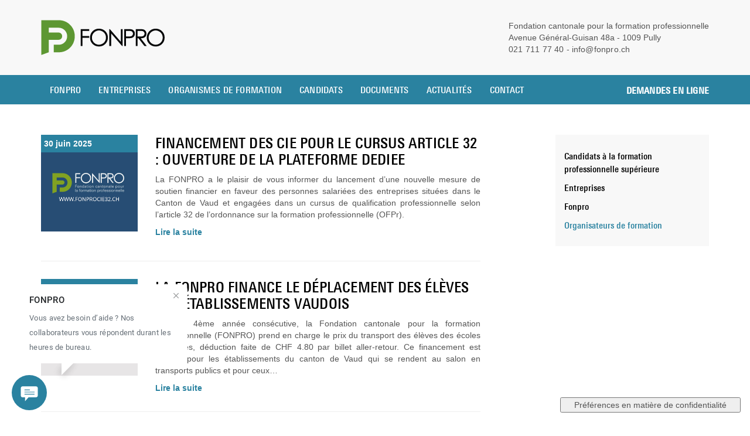

--- FILE ---
content_type: text/html; charset=UTF-8
request_url: https://fonpro.ch/actualites/categorie/organisateurs/
body_size: 10698
content:
<!DOCTYPE html>

<html class="no-js" lang="fr-FR">

<head>
  <meta charset="UTF-8" />
  <meta name="viewport" content="width=device-width, initial-scale=1.0" />
  <meta name="author" content="We studio" />
  <!--<title>FINANCEMENT DES CIE POUR LE CURSUS ARTICLE 32 : OUVERTURE DE LA PLATEFORME DEDIEE - Fonpro</title>!-->
  <title>
    FINANCEMENT DES CIE POUR LE CURSUS ARTICLE 32 : OUVERTURE DE LA PLATEFORME DEDIEE - Fonpro  </title>
  <link rel="pingback" href="https://fonpro.ch/xmlrpc.php" />
  <link rel="apple-touch-icon" sizes="180x180" href="https://fonpro.ch/wp-content/themes/ws-fonpro/assets/favicons/apple-touch-icon.png">
  <link rel="icon" type="image/png" href="https://fonpro.ch/wp-content/themes/ws-fonpro/assets/favicons/favicon-32x32.png" sizes="32x32">
  <link rel="icon" type="image/png" href="https://fonpro.ch/wp-content/themes/ws-fonpro/assets/favicons/favicon-194x194.png" sizes="194x194">
  <link rel="icon" type="image/png" href="https://fonpro.ch/wp-content/themes/ws-fonpro/assets/favicons/android-chrome-192x192.png" sizes="192x192">
  <link rel="icon" type="image/png" href="https://fonpro.ch/wp-content/themes/ws-fonpro/assets/favicons/favicon-16x16.png" sizes="16x16">
  <link rel="manifest" href="https://fonpro.ch/wp-content/themes/ws-fonpro/assets/favicons/manifest.json">
  <link rel="mask-icon" href="https://fonpro.ch/wp-content/themes/ws-fonpro/assets/favicons/safari-pinned-tab.svg" color="#649A42">
  <link rel="shortcut icon" href="https://fonpro.ch/wp-content/themes/ws-fonpro/assets/favicons/favicon.ico">
  <link type="text/css" rel="stylesheet" href="https://fast.fonts.net/cssapi/269f5e93-347f-4f61-a3c1-76156a6df67b.css" />
  <meta name="apple-mobile-web-app-title" content="Fonpro">
  <meta name="application-name" content="Fonpro">
  <meta name="msapplication-TileColor" content="#649A42">
  <meta name="msapplication-TileImage" content="https://fonpro.ch/wp-content/themes/ws-fonpro/assets/favicons/mstile-144x144.png">
  <meta name="msapplication-config" content="https://fonpro.ch/wp-content/themes/ws-fonpro/assets/favicons/browserconfig.xml">
  <meta name="theme-color" content="#ffffff">
  <meta name='robots' content='max-image-preview:large' />
	<style>img:is([sizes="auto" i], [sizes^="auto," i]) { contain-intrinsic-size: 3000px 1500px }</style>
	<link rel='dns-prefetch' href='//cdn.iubenda.com' />
<link rel='dns-prefetch' href='//ajax.googleapis.com' />
<link rel="alternate" type="application/rss+xml" title="Fonpro &raquo; Flux" href="https://fonpro.ch/feed/" />
<link rel="alternate" type="application/rss+xml" title="Fonpro &raquo; Flux des commentaires" href="https://fonpro.ch/comments/feed/" />
<link rel="alternate" type="application/rss+xml" title="Fonpro &raquo; Flux de la catégorie Organisateurs de formation" href="https://fonpro.ch/actualites/categorie/organisateurs/feed/" />
<script type="text/javascript">
/* <![CDATA[ */
window._wpemojiSettings = {"baseUrl":"https:\/\/s.w.org\/images\/core\/emoji\/16.0.1\/72x72\/","ext":".png","svgUrl":"https:\/\/s.w.org\/images\/core\/emoji\/16.0.1\/svg\/","svgExt":".svg","source":{"concatemoji":"https:\/\/fonpro.ch\/wp-includes\/js\/wp-emoji-release.min.js?ver=6.8.3"}};
/*! This file is auto-generated */
!function(s,n){var o,i,e;function c(e){try{var t={supportTests:e,timestamp:(new Date).valueOf()};sessionStorage.setItem(o,JSON.stringify(t))}catch(e){}}function p(e,t,n){e.clearRect(0,0,e.canvas.width,e.canvas.height),e.fillText(t,0,0);var t=new Uint32Array(e.getImageData(0,0,e.canvas.width,e.canvas.height).data),a=(e.clearRect(0,0,e.canvas.width,e.canvas.height),e.fillText(n,0,0),new Uint32Array(e.getImageData(0,0,e.canvas.width,e.canvas.height).data));return t.every(function(e,t){return e===a[t]})}function u(e,t){e.clearRect(0,0,e.canvas.width,e.canvas.height),e.fillText(t,0,0);for(var n=e.getImageData(16,16,1,1),a=0;a<n.data.length;a++)if(0!==n.data[a])return!1;return!0}function f(e,t,n,a){switch(t){case"flag":return n(e,"\ud83c\udff3\ufe0f\u200d\u26a7\ufe0f","\ud83c\udff3\ufe0f\u200b\u26a7\ufe0f")?!1:!n(e,"\ud83c\udde8\ud83c\uddf6","\ud83c\udde8\u200b\ud83c\uddf6")&&!n(e,"\ud83c\udff4\udb40\udc67\udb40\udc62\udb40\udc65\udb40\udc6e\udb40\udc67\udb40\udc7f","\ud83c\udff4\u200b\udb40\udc67\u200b\udb40\udc62\u200b\udb40\udc65\u200b\udb40\udc6e\u200b\udb40\udc67\u200b\udb40\udc7f");case"emoji":return!a(e,"\ud83e\udedf")}return!1}function g(e,t,n,a){var r="undefined"!=typeof WorkerGlobalScope&&self instanceof WorkerGlobalScope?new OffscreenCanvas(300,150):s.createElement("canvas"),o=r.getContext("2d",{willReadFrequently:!0}),i=(o.textBaseline="top",o.font="600 32px Arial",{});return e.forEach(function(e){i[e]=t(o,e,n,a)}),i}function t(e){var t=s.createElement("script");t.src=e,t.defer=!0,s.head.appendChild(t)}"undefined"!=typeof Promise&&(o="wpEmojiSettingsSupports",i=["flag","emoji"],n.supports={everything:!0,everythingExceptFlag:!0},e=new Promise(function(e){s.addEventListener("DOMContentLoaded",e,{once:!0})}),new Promise(function(t){var n=function(){try{var e=JSON.parse(sessionStorage.getItem(o));if("object"==typeof e&&"number"==typeof e.timestamp&&(new Date).valueOf()<e.timestamp+604800&&"object"==typeof e.supportTests)return e.supportTests}catch(e){}return null}();if(!n){if("undefined"!=typeof Worker&&"undefined"!=typeof OffscreenCanvas&&"undefined"!=typeof URL&&URL.createObjectURL&&"undefined"!=typeof Blob)try{var e="postMessage("+g.toString()+"("+[JSON.stringify(i),f.toString(),p.toString(),u.toString()].join(",")+"));",a=new Blob([e],{type:"text/javascript"}),r=new Worker(URL.createObjectURL(a),{name:"wpTestEmojiSupports"});return void(r.onmessage=function(e){c(n=e.data),r.terminate(),t(n)})}catch(e){}c(n=g(i,f,p,u))}t(n)}).then(function(e){for(var t in e)n.supports[t]=e[t],n.supports.everything=n.supports.everything&&n.supports[t],"flag"!==t&&(n.supports.everythingExceptFlag=n.supports.everythingExceptFlag&&n.supports[t]);n.supports.everythingExceptFlag=n.supports.everythingExceptFlag&&!n.supports.flag,n.DOMReady=!1,n.readyCallback=function(){n.DOMReady=!0}}).then(function(){return e}).then(function(){var e;n.supports.everything||(n.readyCallback(),(e=n.source||{}).concatemoji?t(e.concatemoji):e.wpemoji&&e.twemoji&&(t(e.twemoji),t(e.wpemoji)))}))}((window,document),window._wpemojiSettings);
/* ]]> */
</script>
<style id='wp-emoji-styles-inline-css' type='text/css'>

	img.wp-smiley, img.emoji {
		display: inline !important;
		border: none !important;
		box-shadow: none !important;
		height: 1em !important;
		width: 1em !important;
		margin: 0 0.07em !important;
		vertical-align: -0.1em !important;
		background: none !important;
		padding: 0 !important;
	}
</style>
<link rel='stylesheet' id='wp-block-library-css' href='https://fonpro.ch/wp-includes/css/dist/block-library/style.min.css?ver=6.8.3' type='text/css' media='all' />
<style id='classic-theme-styles-inline-css' type='text/css'>
/*! This file is auto-generated */
.wp-block-button__link{color:#fff;background-color:#32373c;border-radius:9999px;box-shadow:none;text-decoration:none;padding:calc(.667em + 2px) calc(1.333em + 2px);font-size:1.125em}.wp-block-file__button{background:#32373c;color:#fff;text-decoration:none}
</style>
<style id='global-styles-inline-css' type='text/css'>
:root{--wp--preset--aspect-ratio--square: 1;--wp--preset--aspect-ratio--4-3: 4/3;--wp--preset--aspect-ratio--3-4: 3/4;--wp--preset--aspect-ratio--3-2: 3/2;--wp--preset--aspect-ratio--2-3: 2/3;--wp--preset--aspect-ratio--16-9: 16/9;--wp--preset--aspect-ratio--9-16: 9/16;--wp--preset--color--black: #000000;--wp--preset--color--cyan-bluish-gray: #abb8c3;--wp--preset--color--white: #ffffff;--wp--preset--color--pale-pink: #f78da7;--wp--preset--color--vivid-red: #cf2e2e;--wp--preset--color--luminous-vivid-orange: #ff6900;--wp--preset--color--luminous-vivid-amber: #fcb900;--wp--preset--color--light-green-cyan: #7bdcb5;--wp--preset--color--vivid-green-cyan: #00d084;--wp--preset--color--pale-cyan-blue: #8ed1fc;--wp--preset--color--vivid-cyan-blue: #0693e3;--wp--preset--color--vivid-purple: #9b51e0;--wp--preset--gradient--vivid-cyan-blue-to-vivid-purple: linear-gradient(135deg,rgba(6,147,227,1) 0%,rgb(155,81,224) 100%);--wp--preset--gradient--light-green-cyan-to-vivid-green-cyan: linear-gradient(135deg,rgb(122,220,180) 0%,rgb(0,208,130) 100%);--wp--preset--gradient--luminous-vivid-amber-to-luminous-vivid-orange: linear-gradient(135deg,rgba(252,185,0,1) 0%,rgba(255,105,0,1) 100%);--wp--preset--gradient--luminous-vivid-orange-to-vivid-red: linear-gradient(135deg,rgba(255,105,0,1) 0%,rgb(207,46,46) 100%);--wp--preset--gradient--very-light-gray-to-cyan-bluish-gray: linear-gradient(135deg,rgb(238,238,238) 0%,rgb(169,184,195) 100%);--wp--preset--gradient--cool-to-warm-spectrum: linear-gradient(135deg,rgb(74,234,220) 0%,rgb(151,120,209) 20%,rgb(207,42,186) 40%,rgb(238,44,130) 60%,rgb(251,105,98) 80%,rgb(254,248,76) 100%);--wp--preset--gradient--blush-light-purple: linear-gradient(135deg,rgb(255,206,236) 0%,rgb(152,150,240) 100%);--wp--preset--gradient--blush-bordeaux: linear-gradient(135deg,rgb(254,205,165) 0%,rgb(254,45,45) 50%,rgb(107,0,62) 100%);--wp--preset--gradient--luminous-dusk: linear-gradient(135deg,rgb(255,203,112) 0%,rgb(199,81,192) 50%,rgb(65,88,208) 100%);--wp--preset--gradient--pale-ocean: linear-gradient(135deg,rgb(255,245,203) 0%,rgb(182,227,212) 50%,rgb(51,167,181) 100%);--wp--preset--gradient--electric-grass: linear-gradient(135deg,rgb(202,248,128) 0%,rgb(113,206,126) 100%);--wp--preset--gradient--midnight: linear-gradient(135deg,rgb(2,3,129) 0%,rgb(40,116,252) 100%);--wp--preset--font-size--small: 13px;--wp--preset--font-size--medium: 20px;--wp--preset--font-size--large: 36px;--wp--preset--font-size--x-large: 42px;--wp--preset--spacing--20: 0.44rem;--wp--preset--spacing--30: 0.67rem;--wp--preset--spacing--40: 1rem;--wp--preset--spacing--50: 1.5rem;--wp--preset--spacing--60: 2.25rem;--wp--preset--spacing--70: 3.38rem;--wp--preset--spacing--80: 5.06rem;--wp--preset--shadow--natural: 6px 6px 9px rgba(0, 0, 0, 0.2);--wp--preset--shadow--deep: 12px 12px 50px rgba(0, 0, 0, 0.4);--wp--preset--shadow--sharp: 6px 6px 0px rgba(0, 0, 0, 0.2);--wp--preset--shadow--outlined: 6px 6px 0px -3px rgba(255, 255, 255, 1), 6px 6px rgba(0, 0, 0, 1);--wp--preset--shadow--crisp: 6px 6px 0px rgba(0, 0, 0, 1);}:where(.is-layout-flex){gap: 0.5em;}:where(.is-layout-grid){gap: 0.5em;}body .is-layout-flex{display: flex;}.is-layout-flex{flex-wrap: wrap;align-items: center;}.is-layout-flex > :is(*, div){margin: 0;}body .is-layout-grid{display: grid;}.is-layout-grid > :is(*, div){margin: 0;}:where(.wp-block-columns.is-layout-flex){gap: 2em;}:where(.wp-block-columns.is-layout-grid){gap: 2em;}:where(.wp-block-post-template.is-layout-flex){gap: 1.25em;}:where(.wp-block-post-template.is-layout-grid){gap: 1.25em;}.has-black-color{color: var(--wp--preset--color--black) !important;}.has-cyan-bluish-gray-color{color: var(--wp--preset--color--cyan-bluish-gray) !important;}.has-white-color{color: var(--wp--preset--color--white) !important;}.has-pale-pink-color{color: var(--wp--preset--color--pale-pink) !important;}.has-vivid-red-color{color: var(--wp--preset--color--vivid-red) !important;}.has-luminous-vivid-orange-color{color: var(--wp--preset--color--luminous-vivid-orange) !important;}.has-luminous-vivid-amber-color{color: var(--wp--preset--color--luminous-vivid-amber) !important;}.has-light-green-cyan-color{color: var(--wp--preset--color--light-green-cyan) !important;}.has-vivid-green-cyan-color{color: var(--wp--preset--color--vivid-green-cyan) !important;}.has-pale-cyan-blue-color{color: var(--wp--preset--color--pale-cyan-blue) !important;}.has-vivid-cyan-blue-color{color: var(--wp--preset--color--vivid-cyan-blue) !important;}.has-vivid-purple-color{color: var(--wp--preset--color--vivid-purple) !important;}.has-black-background-color{background-color: var(--wp--preset--color--black) !important;}.has-cyan-bluish-gray-background-color{background-color: var(--wp--preset--color--cyan-bluish-gray) !important;}.has-white-background-color{background-color: var(--wp--preset--color--white) !important;}.has-pale-pink-background-color{background-color: var(--wp--preset--color--pale-pink) !important;}.has-vivid-red-background-color{background-color: var(--wp--preset--color--vivid-red) !important;}.has-luminous-vivid-orange-background-color{background-color: var(--wp--preset--color--luminous-vivid-orange) !important;}.has-luminous-vivid-amber-background-color{background-color: var(--wp--preset--color--luminous-vivid-amber) !important;}.has-light-green-cyan-background-color{background-color: var(--wp--preset--color--light-green-cyan) !important;}.has-vivid-green-cyan-background-color{background-color: var(--wp--preset--color--vivid-green-cyan) !important;}.has-pale-cyan-blue-background-color{background-color: var(--wp--preset--color--pale-cyan-blue) !important;}.has-vivid-cyan-blue-background-color{background-color: var(--wp--preset--color--vivid-cyan-blue) !important;}.has-vivid-purple-background-color{background-color: var(--wp--preset--color--vivid-purple) !important;}.has-black-border-color{border-color: var(--wp--preset--color--black) !important;}.has-cyan-bluish-gray-border-color{border-color: var(--wp--preset--color--cyan-bluish-gray) !important;}.has-white-border-color{border-color: var(--wp--preset--color--white) !important;}.has-pale-pink-border-color{border-color: var(--wp--preset--color--pale-pink) !important;}.has-vivid-red-border-color{border-color: var(--wp--preset--color--vivid-red) !important;}.has-luminous-vivid-orange-border-color{border-color: var(--wp--preset--color--luminous-vivid-orange) !important;}.has-luminous-vivid-amber-border-color{border-color: var(--wp--preset--color--luminous-vivid-amber) !important;}.has-light-green-cyan-border-color{border-color: var(--wp--preset--color--light-green-cyan) !important;}.has-vivid-green-cyan-border-color{border-color: var(--wp--preset--color--vivid-green-cyan) !important;}.has-pale-cyan-blue-border-color{border-color: var(--wp--preset--color--pale-cyan-blue) !important;}.has-vivid-cyan-blue-border-color{border-color: var(--wp--preset--color--vivid-cyan-blue) !important;}.has-vivid-purple-border-color{border-color: var(--wp--preset--color--vivid-purple) !important;}.has-vivid-cyan-blue-to-vivid-purple-gradient-background{background: var(--wp--preset--gradient--vivid-cyan-blue-to-vivid-purple) !important;}.has-light-green-cyan-to-vivid-green-cyan-gradient-background{background: var(--wp--preset--gradient--light-green-cyan-to-vivid-green-cyan) !important;}.has-luminous-vivid-amber-to-luminous-vivid-orange-gradient-background{background: var(--wp--preset--gradient--luminous-vivid-amber-to-luminous-vivid-orange) !important;}.has-luminous-vivid-orange-to-vivid-red-gradient-background{background: var(--wp--preset--gradient--luminous-vivid-orange-to-vivid-red) !important;}.has-very-light-gray-to-cyan-bluish-gray-gradient-background{background: var(--wp--preset--gradient--very-light-gray-to-cyan-bluish-gray) !important;}.has-cool-to-warm-spectrum-gradient-background{background: var(--wp--preset--gradient--cool-to-warm-spectrum) !important;}.has-blush-light-purple-gradient-background{background: var(--wp--preset--gradient--blush-light-purple) !important;}.has-blush-bordeaux-gradient-background{background: var(--wp--preset--gradient--blush-bordeaux) !important;}.has-luminous-dusk-gradient-background{background: var(--wp--preset--gradient--luminous-dusk) !important;}.has-pale-ocean-gradient-background{background: var(--wp--preset--gradient--pale-ocean) !important;}.has-electric-grass-gradient-background{background: var(--wp--preset--gradient--electric-grass) !important;}.has-midnight-gradient-background{background: var(--wp--preset--gradient--midnight) !important;}.has-small-font-size{font-size: var(--wp--preset--font-size--small) !important;}.has-medium-font-size{font-size: var(--wp--preset--font-size--medium) !important;}.has-large-font-size{font-size: var(--wp--preset--font-size--large) !important;}.has-x-large-font-size{font-size: var(--wp--preset--font-size--x-large) !important;}
:where(.wp-block-post-template.is-layout-flex){gap: 1.25em;}:where(.wp-block-post-template.is-layout-grid){gap: 1.25em;}
:where(.wp-block-columns.is-layout-flex){gap: 2em;}:where(.wp-block-columns.is-layout-grid){gap: 2em;}
:root :where(.wp-block-pullquote){font-size: 1.5em;line-height: 1.6;}
</style>
<link rel='stylesheet' id='symple_shortcode_styles-css' href='https://fonpro.ch/wp-content/plugins/symple-shortcodes/shortcodes/css/symple_shortcodes_styles.css?ver=6.8.3' type='text/css' media='all' />
<link rel='stylesheet' id='wb-css' href='https://fonpro.ch/wp-content/themes/ws-fonpro/assets/styles/dist/main.min.css' type='text/css' media='all' />

<script  type="text/javascript" class=" _iub_cs_skip" type="text/javascript" id="iubenda-head-inline-scripts-0">
/* <![CDATA[ */

var _iub = _iub || [];
_iub.csConfiguration = {"askConsentAtCookiePolicyUpdate":true,"countryDetection":true,"enableFadp":true,"enableLgpd":true,"enableUspr":true,"floatingPreferencesButtonDisplay":"bottom-right","floatingPreferencesButtonIcon":false,"lang":"fr","lgpdAppliesGlobally":false,"perPurposeConsent":true,"siteId":1517639,"cookiePolicyId":84853167,"floatingPreferencesButtonCaption":true, "banner":{ "acceptButtonColor":"#23527C","acceptButtonDisplay":true,"backgroundColor":"#2A82A0","closeButtonRejects":true,"customizeButtonColor":"#23527C","customizeButtonDisplay":true,"explicitWithdrawal":true,"fontSizeCloseButton":"18px","listPurposes":true,"logo":null,"linksColor":"#FFFFFF","position":"float-bottom-center","rejectButtonColor":"#23527C","rejectButtonDisplay":true,"showPurposesToggles":true,"slideDown":false }};
/* ]]> */
</script>
<script  type="text/javascript" class=" _iub_cs_skip" type="text/javascript" src="//cdn.iubenda.com/cs/gpp/stub.js?ver=3.12.4" id="iubenda-head-scripts-0-js"></script>
<script  type="text/javascript" charset="UTF-8" async="" class=" _iub_cs_skip" type="text/javascript" src="//cdn.iubenda.com/cs/iubenda_cs.js?ver=3.12.4" id="iubenda-head-scripts-1-js"></script>
<script type="text/javascript" src="https://ajax.googleapis.com/ajax/libs/jquery/1.10.2/jquery.min.js" id="jquery-js"></script>
<script type="text/javascript" src="https://fonpro.ch/wp-content/themes/ws-fonpro/assets/scripts/dist/main.min.js" id="wb-js"></script>
<link rel="https://api.w.org/" href="https://fonpro.ch/wp-json/" /><link rel="alternate" title="JSON" type="application/json" href="https://fonpro.ch/wp-json/wp/v2/categories/5" /><link rel="EditURI" type="application/rsd+xml" title="RSD" href="https://fonpro.ch/xmlrpc.php?rsd" />
<meta name="generator" content="WordPress 6.8.3" />
  <style type="text/css">
    :root {
      --primary: #2a82a0;
      --secondary: #264c73;
      --tertiary: #ffffff;
    }
    a,
    a.main-color,
    .main-color,
    li:before
      { color: #2a82a0; }
    .secondary-menu>li>a:hover,
    .secondary-menu>li>a:focus,.secondary-menu>.current-menu-item>a,
    .secondary-menu>.current-menu-item>a:hover,
    .secondary-menu>.current-menu-item>a:focus,
    .sidebar ul>li>a:hover,
    .sidebar>ul>li>a:focus,
    .sidebar ul>li.active>a,
    .sidebar ul>li.current-cat>a
      { color: #2a82a0 !important; }
    .main-color-bg,
    .pagination>li>a,
    .offcanvas-toggle span
      { background-color: #2a82a0; }
    .secondary-color,
    a.secondary-color,
    a:hover,
    a:focus,
    .current-menu-item>a,
    .header .menu-item a:hover,
    .header .menu-item a:focus,
    .header .secondary-menu a:hover,
    .header .secondary-menu a:focus,
    .header .secondary-menu .current-menu-item>a
      { color: #264c73; }
    a.secondary-color,
    .sm-form a,
    .offcanvas .sub-menu .current-menu-item>a,
    .offcanvas .sub-menu .menu-item>a:hover,
    .offcanvas .sub-menu .menu-item>a:focus
      { color: #264c73 !important; }
    .secondary-color-bg,
    .secondary-color-bg-hover:hover>div,
    .secondary-color-bg-hover:focus>div,
    .main-menu>li>a:hover,
    .main-menu>li>a:focus,.main-menu>.current-menu-item>a,
    .main-menu>.current-menu-item>a:hover,
    .main-menu>.current-menu-item>a:focus,
    .pagination>.current-menu-item>span,
    .pagination>li>a:hover,
    .pagination>li>a:focus,
    .current-menu-ancestor>a,
    .offcanvas .current-menu-item>a,
    .offcanvas .menu-item>a:hover,
    .offcanvas .menu-item>a:focus,
    .arrow:hover,
    .thumbnail-caption,
    .img-caption,
    .arrow:focus
      { background-color: #264c73 !important; }
    .tertiary-color,
    a.tertiary-color
      { color: #ffffff !important; }
  </style>

  <style>
    .fonpro_rec_grey {
      background-color: #d8d9d8;
      border-radius: 15px;
      height: 240px;
      text-align: center;
      font-weight: bold;
      font-size: 1.5rem;
      vertical-align: middle;
      padding: 10%;
      display: grid;
      place-content: center;
    }
  </style>
  <script async>
    var waitForZopim = setInterval(function() {
      if (window.$zopim === undefined || window.$zopim.livechat === undefined) {
        return;
      }
      $zopim(function() {
        $zopim.livechat.theme.setColor('#2a82a0'); //old cb4c5a, 83bbda, #264d73, #7CBAC3
        $zopim.livechat.theme.reload(); // apply new theme settings
      });
      clearInterval(waitForZopim);
    }, 100);
  </script>
  <!-- Start of fonpro Zendesk Widget script 
  <script id="ze-snippet" src="https://static.zdassets.com/ekr/snippet.js?key=ed53a2eb-01b7-483a-b3c8-2fc49b5dd171" async> </script>
   End of fonpro Zendesk Widget script -->

  <!-- Google tag (gtag.js) -->
  <script async src="https://www.googletagmanager.com/gtag/js?id=G-G789STEBRR"></script>
  <script>
    window.dataLayer = window.dataLayer || [];

    function gtag() {
      dataLayer.push(arguments);
    }
    gtag('js', new Date());

    gtag('config', 'G-G789STEBRR');
  </script>


</head>

<body data-rsssl=1 id="body" class="archive category category-organisateurs category-5 wp-theme-ws-fonpro symple-shortcodes  symple-shortcodes-responsive">

  <header class="header header-static navbar navbar-default">

  <div class="container" style="align-items:center;display:flex;">

    <a href="/" class="brand pull-left m-x-1"><img src="https://fonpro.ch/wp-content/themes/ws-fonpro/assets/images/fonpro-logo.png" alt="Fonpro"></a>

    <div class="pull-right m-x-1 basics-info hidden-xs hidden-sm" style="margin-left: auto;">
      <p>Fondation cantonale pour la formation professionnelle</p>
      <p>Avenue Général-Guisan 48a - 1009 Pully</p>
      <p><a href="tel:0041217117740">021 711 77 40</a> - <a href="mailto:info@fonpro.ch" target="_blank">info@fonpro.ch</a></p>
    </div>

    <div class="navbar-header" style="margin-left: auto;">
      <button type="button" class="offcanvas-toggle" data-toggle="offcanvas" data-target="#offcanvas" title="Menu">
        <span></span><span></span><span></span>
      </button>
    </div><!-- /.navbar-header -->

  </div><!-- ./container -->

  <div id="primary-nav" class="main-color-bg hidden-xs hidden-sm main-menu-container">
    <div class="container">

      <div class="navbar-header">
        <button type="button" class="offcanvas-toggle" data-toggle="offcanvas" data-target="#offcanvas" title="Menu">
          <span></span><span></span><span></span>
        </button>
      </div><!-- /.navbar-header -->

      <nav id="main-menu" class="collapse navbar-collapse">
        <div class="menu-main-menu-francais-container"><ul id="menu-main-menu-francais" class="nav navbar-nav main-menu"><li id="menu-item-42" class="menu-item menu-item-type-post_type menu-item-object-page menu-item-42"><a href="https://fonpro.ch/fonpro/">Fonpro</a></li>
<li id="menu-item-722" class="menu-item menu-item-type-post_type menu-item-object-page menu-item-722"><a href="https://fonpro.ch/entreprises/">Entreprises</a></li>
<li id="menu-item-724" class="menu-item menu-item-type-post_type menu-item-object-page menu-item-724"><a href="https://fonpro.ch/organismes-de-formation/">Organismes de formation</a></li>
<li id="menu-item-723" class="menu-item menu-item-type-post_type menu-item-object-page menu-item-723"><a href="https://fonpro.ch/candidats/">Candidats</a></li>
<li id="menu-item-57" class="menu-item menu-item-type-custom menu-item-object-custom menu-item-57"><a href="/documents/">Documents</a></li>
<li id="menu-item-46" class="menu-item menu-item-type-post_type menu-item-object-page current_page_parent menu-item-46"><a href="https://fonpro.ch/actualites/">Actualités</a></li>
<li id="menu-item-37" class="menu-item menu-item-type-post_type menu-item-object-page menu-item-37"><a href="https://fonpro.ch/contact/">Contact</a></li>
<li id="menu-item-836" class="sm-form menu-item menu-item-type-post_type menu-item-object-page menu-item-836"><a href="https://fonpro.ch/demandes-en-ligne/">Demandes en ligne</a></li>
</ul></div>        <a href="/demandes-en-ligne" class="form pull-right tertiary-color hidden-sm">Demandes en ligne</a>
      </nav><!-- ./main-menu -->

    </div><!-- ./container -->
  </div><!-- ./primary-nav -->
  <div id="secondary-nav" class="hidden-xs hidden-sm">
    <div class="container">
      <nav id="secondary-menu" class="navbar navbar-default">
        <div class="menu-main-menu-francais-container"><ul id="menu-main-menu-francais-1" class="nav navbar-nav secondary-menu"><li class="menu-item menu-item-type-post_type menu-item-object-page menu-item-has-children menu-item-42"><a href="https://fonpro.ch/fonpro/">Fonpro</a>
<ul class="sub-menu">
	<li id="menu-item-338" class="smooth-li menu-item menu-item-type-custom menu-item-object-custom menu-item-338"><a href="/fonpro/#legal">Bases légales</a></li>
	<li id="menu-item-339" class="smooth-li menu-item menu-item-type-custom menu-item-object-custom menu-item-339"><a href="/fonpro/#conseil">Conseil de Fondation</a></li>
	<li id="menu-item-340" class="smooth-li menu-item menu-item-type-custom menu-item-object-custom menu-item-340"><a href="/fonpro/#administrateur">Administrateur</a></li>
	<li id="menu-item-55" class="menu-item menu-item-type-taxonomy menu-item-object-document_categories menu-item-55"><a href="https://fonpro.ch/documents-officiels/fonpro/">Documents officiels</a></li>
</ul>
</li>
<li class="menu-item menu-item-type-post_type menu-item-object-page menu-item-has-children menu-item-722"><a href="https://fonpro.ch/entreprises/">Entreprises</a>
<ul class="sub-menu">
	<li id="menu-item-2303" class="menu-item menu-item-type-post_type menu-item-object-page menu-item-2303"><a href="https://fonpro.ch/entreprises/promotion-de-la-formation-professionnelle-duale/">Promotion de la formation professionnelle duale</a></li>
	<li id="menu-item-40" class="menu-item menu-item-type-post_type menu-item-object-page menu-item-40"><a href="https://fonpro.ch/entreprises/formation-professionnelle-initiale/">Formation professionnelle initiale</a></li>
	<li id="menu-item-41" class="menu-item menu-item-type-post_type menu-item-object-page menu-item-41"><a href="https://fonpro.ch/entreprises/formation-professionnelle-superieure/">Formation professionnelle supérieure</a></li>
	<li id="menu-item-54" class="menu-item menu-item-type-taxonomy menu-item-object-document_categories menu-item-54"><a href="https://fonpro.ch/documents-officiels/entreprises/">Documents officiels</a></li>
</ul>
</li>
<li class="menu-item menu-item-type-post_type menu-item-object-page menu-item-has-children menu-item-724"><a href="https://fonpro.ch/organismes-de-formation/">Organismes de formation</a>
<ul class="sub-menu">
	<li id="menu-item-36" class="menu-item menu-item-type-post_type menu-item-object-page menu-item-36"><a href="https://fonpro.ch/organismes-de-formation/formation-professionnelle-initiale/">Formation professionnelle initiale</a></li>
	<li id="menu-item-35" class="menu-item menu-item-type-post_type menu-item-object-page menu-item-35"><a href="https://fonpro.ch/organismes-de-formation/formation-professionnelle-superieure/">Formation professionnelle supérieure</a></li>
	<li id="menu-item-2014" class="menu-item menu-item-type-post_type menu-item-object-page menu-item-2014"><a href="https://fonpro.ch/organismes-de-formation/promotion-de-la-formation-professionnelle-duale/">Promotion de la formation professionnelle duale</a></li>
	<li id="menu-item-56" class="menu-item menu-item-type-taxonomy menu-item-object-document_categories menu-item-56"><a href="https://fonpro.ch/documents-officiels/organisateurs/">Documents officiels</a></li>
</ul>
</li>
<li class="menu-item menu-item-type-post_type menu-item-object-page menu-item-has-children menu-item-723"><a href="https://fonpro.ch/candidats/">Candidats</a>
<ul class="sub-menu">
	<li id="menu-item-2297" class="menu-item menu-item-type-post_type menu-item-object-page menu-item-2297"><a href="https://fonpro.ch/candidats/decouverte-des-metiers/">Découverte des métiers</a></li>
	<li id="menu-item-293" class="menu-item menu-item-type-post_type menu-item-object-page menu-item-293"><a href="https://fonpro.ch/candidats/formation-professionnelle-initiale/">Formation professionnelle initiale</a></li>
	<li id="menu-item-292" class="menu-item menu-item-type-post_type menu-item-object-page menu-item-292"><a href="https://fonpro.ch/candidats/formation-professionnelle-superieure/">Formation professionnelle supérieure</a></li>
	<li id="menu-item-53" class="menu-item menu-item-type-taxonomy menu-item-object-document_categories menu-item-53"><a href="https://fonpro.ch/documents-officiels/candidats/">Documents officiels</a></li>
</ul>
</li>
<li class="menu-item menu-item-type-custom menu-item-object-custom menu-item-57"><a href="/documents/">Documents</a></li>
<li class="menu-item menu-item-type-post_type menu-item-object-page current_page_parent menu-item-46"><a href="https://fonpro.ch/actualites/">Actualités</a></li>
<li class="menu-item menu-item-type-post_type menu-item-object-page menu-item-37"><a href="https://fonpro.ch/contact/">Contact</a></li>
<li class="sm-form menu-item menu-item-type-post_type menu-item-object-page menu-item-836"><a href="https://fonpro.ch/demandes-en-ligne/">Demandes en ligne</a></li>
</ul></div>      </nav><!-- ./secondary-menu -->
    </div><!-- ./container -->
  </div><!-- ./secondary-nav -->

</header><!-- /.navbar-default -->
    <div id="offcanvas" class="offcanvas">
    
    <span class="offcanvas-overlay" data-toggle="offcanvas" data-target="#offcanvas" ></span>
    
    <nav>
      <div class="menu-main-menu-francais-container"><ul id="menu-main-menu-francais-2" class="nav nav-stacked nav-pills"><li class="menu-item menu-item-type-post_type menu-item-object-page menu-item-has-children menu-item-42"><a href="https://fonpro.ch/fonpro/">Fonpro</a>
<ul class="sub-menu">
	<li class="smooth-li menu-item menu-item-type-custom menu-item-object-custom menu-item-338"><a href="/fonpro/#legal">Bases légales</a></li>
	<li class="smooth-li menu-item menu-item-type-custom menu-item-object-custom menu-item-339"><a href="/fonpro/#conseil">Conseil de Fondation</a></li>
	<li class="smooth-li menu-item menu-item-type-custom menu-item-object-custom menu-item-340"><a href="/fonpro/#administrateur">Administrateur</a></li>
	<li class="menu-item menu-item-type-taxonomy menu-item-object-document_categories menu-item-55"><a href="https://fonpro.ch/documents-officiels/fonpro/">Documents officiels</a></li>
</ul>
</li>
<li class="menu-item menu-item-type-post_type menu-item-object-page menu-item-has-children menu-item-722"><a href="https://fonpro.ch/entreprises/">Entreprises</a>
<ul class="sub-menu">
	<li class="menu-item menu-item-type-post_type menu-item-object-page menu-item-2303"><a href="https://fonpro.ch/entreprises/promotion-de-la-formation-professionnelle-duale/">Promotion de la formation professionnelle duale</a></li>
	<li class="menu-item menu-item-type-post_type menu-item-object-page menu-item-40"><a href="https://fonpro.ch/entreprises/formation-professionnelle-initiale/">Formation professionnelle initiale</a></li>
	<li class="menu-item menu-item-type-post_type menu-item-object-page menu-item-41"><a href="https://fonpro.ch/entreprises/formation-professionnelle-superieure/">Formation professionnelle supérieure</a></li>
	<li class="menu-item menu-item-type-taxonomy menu-item-object-document_categories menu-item-54"><a href="https://fonpro.ch/documents-officiels/entreprises/">Documents officiels</a></li>
</ul>
</li>
<li class="menu-item menu-item-type-post_type menu-item-object-page menu-item-has-children menu-item-724"><a href="https://fonpro.ch/organismes-de-formation/">Organismes de formation</a>
<ul class="sub-menu">
	<li class="menu-item menu-item-type-post_type menu-item-object-page menu-item-36"><a href="https://fonpro.ch/organismes-de-formation/formation-professionnelle-initiale/">Formation professionnelle initiale</a></li>
	<li class="menu-item menu-item-type-post_type menu-item-object-page menu-item-35"><a href="https://fonpro.ch/organismes-de-formation/formation-professionnelle-superieure/">Formation professionnelle supérieure</a></li>
	<li class="menu-item menu-item-type-post_type menu-item-object-page menu-item-2014"><a href="https://fonpro.ch/organismes-de-formation/promotion-de-la-formation-professionnelle-duale/">Promotion de la formation professionnelle duale</a></li>
	<li class="menu-item menu-item-type-taxonomy menu-item-object-document_categories menu-item-56"><a href="https://fonpro.ch/documents-officiels/organisateurs/">Documents officiels</a></li>
</ul>
</li>
<li class="menu-item menu-item-type-post_type menu-item-object-page menu-item-has-children menu-item-723"><a href="https://fonpro.ch/candidats/">Candidats</a>
<ul class="sub-menu">
	<li class="menu-item menu-item-type-post_type menu-item-object-page menu-item-2297"><a href="https://fonpro.ch/candidats/decouverte-des-metiers/">Découverte des métiers</a></li>
	<li class="menu-item menu-item-type-post_type menu-item-object-page menu-item-293"><a href="https://fonpro.ch/candidats/formation-professionnelle-initiale/">Formation professionnelle initiale</a></li>
	<li class="menu-item menu-item-type-post_type menu-item-object-page menu-item-292"><a href="https://fonpro.ch/candidats/formation-professionnelle-superieure/">Formation professionnelle supérieure</a></li>
	<li class="menu-item menu-item-type-taxonomy menu-item-object-document_categories menu-item-53"><a href="https://fonpro.ch/documents-officiels/candidats/">Documents officiels</a></li>
</ul>
</li>
<li class="menu-item menu-item-type-custom menu-item-object-custom menu-item-57"><a href="/documents/">Documents</a></li>
<li class="menu-item menu-item-type-post_type menu-item-object-page current_page_parent menu-item-46"><a href="https://fonpro.ch/actualites/">Actualités</a></li>
<li class="menu-item menu-item-type-post_type menu-item-object-page menu-item-37"><a href="https://fonpro.ch/contact/">Contact</a></li>
<li class="sm-form menu-item menu-item-type-post_type menu-item-object-page menu-item-836"><a href="https://fonpro.ch/demandes-en-ligne/">Demandes en ligne</a></li>
</ul></div>    </nav>

  </div><!-- /#offcanvas -->

<div class="main">

  <div class="posts post-2268 post type-post status-publish format-standard has-post-thumbnail hentry category-candidats category-entreprises category-fonpro category-organisateurs">

    <div class="container">

      <div class="row">

        <div class="col-sm-8">

          
            <div class="row post">

              <div class="col-sm-4 col-md-3 post-thumbnail">
                <a href="https://fonpro.ch/financement-des-cie-pour-le-cursus-article-32-ouverture-de-la-plateforme-dediee/">
                  <img width="646" height="646" src="https://fonpro.ch/wp-content/uploads/2025/06/fonpro-vignette-32.jpg" class="attachment-thumbnail size-thumbnail wp-post-image" alt="" decoding="async" fetchpriority="high" srcset="https://fonpro.ch/wp-content/uploads/2025/06/fonpro-vignette-32.jpg 646w, https://fonpro.ch/wp-content/uploads/2025/06/fonpro-vignette-32-300x300.jpg 300w" sizes="(max-width: 646px) 100vw, 646px" />                  <span class="post-date main-color-bg">30 juin 2025 </span>
                </a>
              </div><!-- /.post-thumbnail -->

              <div class="col-sm-8 col-md-9">

                <div class="post-header">
                  <h1 class="post-title">FINANCEMENT DES CIE POUR LE CURSUS ARTICLE 32 : OUVERTURE DE LA PLATEFORME DEDIEE</h1>
                </div><!-- /.post-header -->

                <div class="post-body">
                  <div class="excerpt text-justify">La FONPRO a le plaisir de vous informer du lancement d’une nouvelle mesure de soutien financier en faveur des personnes salariées des entreprises situées dans le Canton de Vaud et engagées dans un cursus de qualification professionnelle selon l’article 32 de l’ordonnance sur la formation professionnelle (OFPr). </div>
                  <a class="post-link" href="https://fonpro.ch/financement-des-cie-pour-le-cursus-article-32-ouverture-de-la-plateforme-dediee/">Lire la suite</a>
                </div><!-- /.post-body -->

              </div>

            </div>
            <hr><!-- /.post -->

          
            <div class="row post">

              <div class="col-sm-4 col-md-3 post-thumbnail">
                <a href="https://fonpro.ch/la-fonpro-finance-le-deplacement-des-eleves-des-etablissements-vaudois-2/">
                  <img width="680" height="680" src="https://fonpro.ch/wp-content/uploads/2021/10/bus_scolaire_3-1.jpg" class="attachment-thumbnail size-thumbnail wp-post-image" alt="" decoding="async" srcset="https://fonpro.ch/wp-content/uploads/2021/10/bus_scolaire_3-1.jpg 680w, https://fonpro.ch/wp-content/uploads/2021/10/bus_scolaire_3-1-300x300.jpg 300w" sizes="(max-width: 680px) 100vw, 680px" />                  <span class="post-date main-color-bg">30 septembre 2024 </span>
                </a>
              </div><!-- /.post-thumbnail -->

              <div class="col-sm-8 col-md-9">

                <div class="post-header">
                  <h1 class="post-title">LA FONPRO FINANCE LE DÉPLACEMENT DES ÉLÈVES DES ÉTABLISSEMENTS VAUDOIS</h1>
                </div><!-- /.post-header -->

                <div class="post-body">
                  <div class="excerpt text-justify">Pour la 4ème année consécutive, la Fondation cantonale pour la formation professionnelle (FONPRO) prend en charge le prix du transport des élèves des écoles vaudoises, déduction faite de CHF 4.80 par billet aller-retour. Ce financement est valable pour les établissements du canton de Vaud qui se rendent au salon en transports publics et pour ceux&hellip;</div>
                  <a class="post-link" href="https://fonpro.ch/la-fonpro-finance-le-deplacement-des-eleves-des-etablissements-vaudois-2/">Lire la suite</a>
                </div><!-- /.post-body -->

              </div>

            </div>
            <hr><!-- /.post -->

          
            <div class="row post">

              <div class="col-sm-4 col-md-3 post-thumbnail">
                <a href="https://fonpro.ch/la-fonpro-finance-le-deplacement-des-eleves-des-etablissements-vaudois-2023/">
                  <img width="680" height="680" src="https://fonpro.ch/wp-content/uploads/2021/10/bus_scolaire_3-1.jpg" class="attachment-thumbnail size-thumbnail wp-post-image" alt="" decoding="async" srcset="https://fonpro.ch/wp-content/uploads/2021/10/bus_scolaire_3-1.jpg 680w, https://fonpro.ch/wp-content/uploads/2021/10/bus_scolaire_3-1-300x300.jpg 300w" sizes="(max-width: 680px) 100vw, 680px" />                  <span class="post-date main-color-bg">20 novembre 2023 </span>
                </a>
              </div><!-- /.post-thumbnail -->

              <div class="col-sm-8 col-md-9">

                <div class="post-header">
                  <h1 class="post-title">la FONPRO finance le déplacement des élèves des établissements vaudois</h1>
                </div><!-- /.post-header -->

                <div class="post-body">
                  <div class="excerpt text-justify">Pour la troisième année consécutive, la Fondation cantonale pour la formation professionnelle (FONPRO) prend en charge le prix du transport des élèves des écoles vaudoises, déduction faite de CHF 4.80 par billet aller-retour. Ce financement est valable pour les établissements du canton de Vaud qui se rendent au salon en transports publics et pour ceux&hellip;</div>
                  <a class="post-link" href="https://fonpro.ch/la-fonpro-finance-le-deplacement-des-eleves-des-etablissements-vaudois-2023/">Lire la suite</a>
                </div><!-- /.post-body -->

              </div>

            </div>
            <hr><!-- /.post -->

          
            <div class="row post">

              <div class="col-sm-4 col-md-3 post-thumbnail">
                <a href="https://fonpro.ch/la-fonpro-finance-le-deplacement-des-eleves-des-etablissements-vaudois-2022/">
                  <img width="680" height="680" src="https://fonpro.ch/wp-content/uploads/2021/10/bus_scolaire_3-1.jpg" class="attachment-thumbnail size-thumbnail wp-post-image" alt="" decoding="async" loading="lazy" srcset="https://fonpro.ch/wp-content/uploads/2021/10/bus_scolaire_3-1.jpg 680w, https://fonpro.ch/wp-content/uploads/2021/10/bus_scolaire_3-1-300x300.jpg 300w" sizes="auto, (max-width: 680px) 100vw, 680px" />                  <span class="post-date main-color-bg">09 novembre 2022 </span>
                </a>
              </div><!-- /.post-thumbnail -->

              <div class="col-sm-8 col-md-9">

                <div class="post-header">
                  <h1 class="post-title">la FONPRO finance le déplacement des élèves des établissements vaudois</h1>
                </div><!-- /.post-header -->

                <div class="post-body">
                  <div class="excerpt text-justify">Pour la deuxi&egrave;me ann&eacute;e cons&eacute;cutive, la Fondation cantonale pour la formation professionnelle (FONPRO) prend en charge le prix du transport des &eacute;l&egrave;ves des &eacute;coles vaudoises, d&eacute;duction faite de CHF 4.80 par billet aller-retour. Ce financement est valable pour les &eacute;tablissements du canton de Vaud qui se rendent au salon en transports publics et pour ceux&hellip;</div>
                  <a class="post-link" href="https://fonpro.ch/la-fonpro-finance-le-deplacement-des-eleves-des-etablissements-vaudois-2022/">Lire la suite</a>
                </div><!-- /.post-body -->

              </div>

            </div>
            <hr><!-- /.post -->

          
            <div class="row post">

              <div class="col-sm-4 col-md-3 post-thumbnail">
                <a href="https://fonpro.ch/rapport-dactivites-fonpro-2021/">
                  <img width="750" height="750" src="https://fonpro.ch/wp-content/uploads/2022/06/rapport-activites-2022.jpg" class="attachment-thumbnail size-thumbnail wp-post-image" alt="" decoding="async" loading="lazy" srcset="https://fonpro.ch/wp-content/uploads/2022/06/rapport-activites-2022.jpg 750w, https://fonpro.ch/wp-content/uploads/2022/06/rapport-activites-2022-300x300.jpg 300w" sizes="auto, (max-width: 750px) 100vw, 750px" />                  <span class="post-date main-color-bg">10 juin 2022 </span>
                </a>
              </div><!-- /.post-thumbnail -->

              <div class="col-sm-8 col-md-9">

                <div class="post-header">
                  <h1 class="post-title">Rapport d&rsquo;activités FONPRO 2021</h1>
                </div><!-- /.post-header -->

                <div class="post-body">
                  <div class="excerpt text-justify">La FONPRO publie son rapport d’activités pour l’année 2021. Ce rapport illustre les activités de la Fondation en faveur de la formation professionnelle dans le canton de Vaud. Comme vous le lirez, la Fondation poursuit ses efforts pour soutenir les mesures dont elle est en charge.</div>
                  <a class="post-link" href="https://fonpro.ch/rapport-dactivites-fonpro-2021/">Lire la suite</a>
                </div><!-- /.post-body -->

              </div>

            </div>
            <hr><!-- /.post -->

          
            <div class="row post">

              <div class="col-sm-4 col-md-3 post-thumbnail">
                <a href="https://fonpro.ch/la-fonpro-finance-le-deplacement-des-eleves-des-etablissements-vaudois/">
                  <img width="680" height="680" src="https://fonpro.ch/wp-content/uploads/2021/10/bus_scolaire_3-1.jpg" class="attachment-thumbnail size-thumbnail wp-post-image" alt="" decoding="async" loading="lazy" srcset="https://fonpro.ch/wp-content/uploads/2021/10/bus_scolaire_3-1.jpg 680w, https://fonpro.ch/wp-content/uploads/2021/10/bus_scolaire_3-1-300x300.jpg 300w" sizes="auto, (max-width: 680px) 100vw, 680px" />                  <span class="post-date main-color-bg">08 octobre 2021 </span>
                </a>
              </div><!-- /.post-thumbnail -->

              <div class="col-sm-8 col-md-9">

                <div class="post-header">
                  <h1 class="post-title">La FONPRO finance le déplacement des élèves des établissements vaudois</h1>
                </div><!-- /.post-header -->

                <div class="post-body">
                  <div class="excerpt text-justify">Pour la première année, la Fondation cantonale pour la formation professionnelle (FONPRO) prendra en charge le prix du transport des élèves des écoles vaudoises, déduction faite de CHF 4.80 par billet aller-retour. Ce financement est valable pour les établissements du canton de Vaud qui se rendent au salon en transports publics et pour ceux qui&hellip;</div>
                  <a class="post-link" href="https://fonpro.ch/la-fonpro-finance-le-deplacement-des-eleves-des-etablissements-vaudois/">Lire la suite</a>
                </div><!-- /.post-body -->

              </div>

            </div>
            <hr><!-- /.post -->

          
            <div class="row post">

              <div class="col-sm-4 col-md-3 post-thumbnail">
                <a href="https://fonpro.ch/rapport-dactivites-fonpro-2020/">
                  <img width="750" height="750" src="https://fonpro.ch/wp-content/uploads/2021/07/rapport-activites-2020.jpg" class="attachment-thumbnail size-thumbnail wp-post-image" alt="" decoding="async" loading="lazy" srcset="https://fonpro.ch/wp-content/uploads/2021/07/rapport-activites-2020.jpg 750w, https://fonpro.ch/wp-content/uploads/2021/07/rapport-activites-2020-300x300.jpg 300w" sizes="auto, (max-width: 750px) 100vw, 750px" />                  <span class="post-date main-color-bg">10 juin 2021 </span>
                </a>
              </div><!-- /.post-thumbnail -->

              <div class="col-sm-8 col-md-9">

                <div class="post-header">
                  <h1 class="post-title">Rapport d’activités FONPRO 2020</h1>
                </div><!-- /.post-header -->

                <div class="post-body">
                  <div class="excerpt text-justify">La FONPRO publie son rapport d’activités pour l’année 2020. Ce rapport illustre les activités de la Fondation en faveur de la formation professionnelle dans le canton de Vaud. Comme vous le lirez, la Fondation poursuit ses efforts pour soutenir les mesures dont elle est en charge.</div>
                  <a class="post-link" href="https://fonpro.ch/rapport-dactivites-fonpro-2020/">Lire la suite</a>
                </div><!-- /.post-body -->

              </div>

            </div>
            <hr><!-- /.post -->

          
            <div class="row post">

              <div class="col-sm-4 col-md-3 post-thumbnail">
                <a href="https://fonpro.ch/1er-mars-2021-ouverture-des-demandes-de-financement-2020-2021/">
                  <img width="750" height="750" src="https://fonpro.ch/wp-content/uploads/2021/03/financement-2021-750x750.jpg" class="attachment-thumbnail size-thumbnail wp-post-image" alt="" decoding="async" loading="lazy" srcset="https://fonpro.ch/wp-content/uploads/2021/03/financement-2021-750x750.jpg 750w, https://fonpro.ch/wp-content/uploads/2021/03/financement-2021-300x300.jpg 300w, https://fonpro.ch/wp-content/uploads/2021/03/financement-2021.jpg 767w" sizes="auto, (max-width: 750px) 100vw, 750px" />                  <span class="post-date main-color-bg">01 mars 2021 </span>
                </a>
              </div><!-- /.post-thumbnail -->

              <div class="col-sm-8 col-md-9">

                <div class="post-header">
                  <h1 class="post-title">1er mars 2021 :Ouverture des demandes de financement 2020-2021</h1>
                </div><!-- /.post-header -->

                <div class="post-body">
                  <div class="excerpt text-justify">Cette ann&eacute;e la FONPRO et la Division de l&rsquo;enseignement postobligatoire (DGEP) du canton de Vaud n&rsquo;ont pu convier les organisateurs de CIE &agrave; la traditionnelle s&eacute;ance concernant le financement des cours interentreprises (CIE). En lieu et place une communication d&eacute;taill&eacute;e a &eacute;t&eacute; faite. Parce que cette situation ne permettra pas les &eacute;changes habituels, la Fondation&hellip;</div>
                  <a class="post-link" href="https://fonpro.ch/1er-mars-2021-ouverture-des-demandes-de-financement-2020-2021/">Lire la suite</a>
                </div><!-- /.post-body -->

              </div>

            </div>
            <hr><!-- /.post -->

          
            <div class="row post">

              <div class="col-sm-4 col-md-3 post-thumbnail">
                <a href="https://fonpro.ch/rapport-dactivites-fonpro-2019/">
                  <img width="750" height="750" src="https://fonpro.ch/wp-content/uploads/2020/06/rapport-activites.jpg" class="attachment-thumbnail size-thumbnail wp-post-image" alt="" decoding="async" loading="lazy" srcset="https://fonpro.ch/wp-content/uploads/2020/06/rapport-activites.jpg 750w, https://fonpro.ch/wp-content/uploads/2020/06/rapport-activites-300x300.jpg 300w" sizes="auto, (max-width: 750px) 100vw, 750px" />                  <span class="post-date main-color-bg">30 juin 2020 </span>
                </a>
              </div><!-- /.post-thumbnail -->

              <div class="col-sm-8 col-md-9">

                <div class="post-header">
                  <h1 class="post-title">Rapport d’activités Fonpro 2019</h1>
                </div><!-- /.post-header -->

                <div class="post-body">
                  <div class="excerpt text-justify">La Fonpro publie son rapport d’activités pour l’année 2019. Ce rapport illustre une décennie de prestations en faveur de la formation professionnelle dans le canton de Vaud. Comme vous le lirez, la Fondation poursuit ses efforts pour soutenir les mesures dont elle est en charge.</div>
                  <a class="post-link" href="https://fonpro.ch/rapport-dactivites-fonpro-2019/">Lire la suite</a>
                </div><!-- /.post-body -->

              </div>

            </div>
            <hr><!-- /.post -->

          
            <div class="row post">

              <div class="col-sm-4 col-md-3 post-thumbnail">
                <a href="https://fonpro.ch/la-fonpro-en-mode-teletravail/">
                  <img width="750" height="750" src="https://fonpro.ch/wp-content/uploads/2020/06/teletravail.jpg" class="attachment-thumbnail size-thumbnail wp-post-image" alt="" decoding="async" loading="lazy" srcset="https://fonpro.ch/wp-content/uploads/2020/06/teletravail.jpg 750w, https://fonpro.ch/wp-content/uploads/2020/06/teletravail-300x300.jpg 300w" sizes="auto, (max-width: 750px) 100vw, 750px" />                  <span class="post-date main-color-bg">16 mars 2020 </span>
                </a>
              </div><!-- /.post-thumbnail -->

              <div class="col-sm-8 col-md-9">

                <div class="post-header">
                  <h1 class="post-title">La Fonpro en mode télétravail</h1>
                </div><!-- /.post-header -->

                <div class="post-body">
                  <div class="excerpt text-justify">La Fonpro passe en mode « télétravail » en raison de la pandémie liée au coronavirus Covid-19 et poursuit sans interruption ses activités.</div>
                  <a class="post-link" href="https://fonpro.ch/la-fonpro-en-mode-teletravail/">Lire la suite</a>
                </div><!-- /.post-body -->

              </div>

            </div>
            <hr><!-- /.post -->

          
            <div class="row post">

              <div class="col-sm-4 col-md-3 post-thumbnail">
                <a href="https://fonpro.ch/seance-dinfo-fonpro-dgep-sur-le-financement-des-cie-2019-2020/">
                  <img width="750" height="750" src="https://fonpro.ch/wp-content/uploads/2018/01/IMG_0472-750x750.jpg" class="attachment-thumbnail size-thumbnail wp-post-image" alt="" decoding="async" loading="lazy" />                  <span class="post-date main-color-bg">27 janvier 2020 </span>
                </a>
              </div><!-- /.post-thumbnail -->

              <div class="col-sm-8 col-md-9">

                <div class="post-header">
                  <h1 class="post-title">Séance d’info FONPRO/DGEP sur le financement des CIE 2019-2020</h1>
                </div><!-- /.post-header -->

                <div class="post-body">
                  <div class="excerpt text-justify">Le mardi 21 janvier 2020 s&rsquo;est tenue au Centre Patronal à Paudex la séance d&rsquo;information organisée conjointement par la Division de l’enseignement postobligatoire (DGEP) du canton de Vaud et la FONPRO concernant le financement des cours interentreprises (CIE). Cette séance qui a réuni les chefs de pôle, l’Unité finances (UFI), la responsable de l’Unité des&hellip;</div>
                  <a class="post-link" href="https://fonpro.ch/seance-dinfo-fonpro-dgep-sur-le-financement-des-cie-2019-2020/">Lire la suite</a>
                </div><!-- /.post-body -->

              </div>

            </div>
            <hr><!-- /.post -->

          
            <div class="row post">

              <div class="col-sm-4 col-md-3 post-thumbnail">
                <a href="https://fonpro.ch/la-fonpro-met-en-image-le-processus-de-financement-des-cours-interentreprises/">
                  <img width="750" height="458" src="https://fonpro.ch/wp-content/uploads/2019/05/Capture-750x458.png" class="attachment-thumbnail size-thumbnail wp-post-image" alt="" decoding="async" loading="lazy" />                  <span class="post-date main-color-bg">29 mai 2019 </span>
                </a>
              </div><!-- /.post-thumbnail -->

              <div class="col-sm-8 col-md-9">

                <div class="post-header">
                  <h1 class="post-title">La FONPRO met en image le processus de financement des cours interentreprises</h1>
                </div><!-- /.post-header -->

                <div class="post-body">
                  <div class="excerpt text-justify">Afin d’informer tous les acteurs de la formation professionnelle et en particulier les entreprises formatrices, la FONPRO met en images le mécanisme de financement des CIE dans le canton de Vaud. Visionnez les capsules vidéo pour tout comprendre !</div>
                  <a class="post-link" href="https://fonpro.ch/la-fonpro-met-en-image-le-processus-de-financement-des-cours-interentreprises/">Lire la suite</a>
                </div><!-- /.post-body -->

              </div>

            </div>
            <hr><!-- /.post -->

          
            <div class="row post">

              <div class="col-sm-4 col-md-3 post-thumbnail">
                <a href="https://fonpro.ch/une-messagerie-instantanee/">
                  <img width="195" height="181" src="https://fonpro.ch/wp-content/uploads/2019/05/chat-2.jpg" class="attachment-thumbnail size-thumbnail wp-post-image" alt="" decoding="async" loading="lazy" />                  <span class="post-date main-color-bg">21 mai 2019 </span>
                </a>
              </div><!-- /.post-thumbnail -->

              <div class="col-sm-8 col-md-9">

                <div class="post-header">
                  <h1 class="post-title">Une messagerie instantanée</h1>
                </div><!-- /.post-header -->

                <div class="post-body">
                  <div class="excerpt text-justify">La FONPRO met à disposition de ses utilisateurs un service de messagerie instantanée. Le but est de pouvoir offrir une aide efficace de même qu’un service de qualité aux personnes ayant besoin d’informations spécifiques. &nbsp; Ce service est accessible depuis le site internet www.fonpro.ch, de même que depuis les sites de demandes en ligne.</div>
                  <a class="post-link" href="https://fonpro.ch/une-messagerie-instantanee/">Lire la suite</a>
                </div><!-- /.post-body -->

              </div>

            </div>
            <hr><!-- /.post -->

          
            <div class="row post">

              <div class="col-sm-4 col-md-3 post-thumbnail">
                <a href="https://fonpro.ch/rapport-dactivites-fonpro-2018/">
                  <img width="750" height="750" src="https://fonpro.ch/wp-content/uploads/2019/05/Capture-d’écran-2019-05-15-à-11.05.15-750x750.png" class="attachment-thumbnail size-thumbnail wp-post-image" alt="" decoding="async" loading="lazy" />                  <span class="post-date main-color-bg">03 mai 2019 </span>
                </a>
              </div><!-- /.post-thumbnail -->

              <div class="col-sm-8 col-md-9">

                <div class="post-header">
                  <h1 class="post-title">Rapport d&rsquo;activités FONPRO 2018</h1>
                </div><!-- /.post-header -->

                <div class="post-body">
                  <div class="excerpt text-justify">La FONPRO publie son rapport d&rsquo;activités pour l&rsquo;année 2018. Comme vous le lirez dans ses pages, la Fondation poursuit son effort d’efficience pour soutenir les mesures dont elle est en charge. Vous pourrez constater que la mission de la FONPRO est riche et passionnante à l’image de la filière de la formation professionnelle.</div>
                  <a class="post-link" href="https://fonpro.ch/rapport-dactivites-fonpro-2018/">Lire la suite</a>
                </div><!-- /.post-body -->

              </div>

            </div>
            <hr><!-- /.post -->

          
            <div class="row post">

              <div class="col-sm-4 col-md-3 post-thumbnail">
                <a href="https://fonpro.ch/seance-dinfo-fonpro-dgep-sur-le-financement-des-cie/">
                  <img width="640" height="480" src="https://fonpro.ch/wp-content/uploads/2019/01/Photo-article.jpg" class="attachment-thumbnail size-thumbnail wp-post-image" alt="" decoding="async" loading="lazy" srcset="https://fonpro.ch/wp-content/uploads/2019/01/Photo-article.jpg 640w, https://fonpro.ch/wp-content/uploads/2019/01/Photo-article-300x225.jpg 300w" sizes="auto, (max-width: 640px) 100vw, 640px" />                  <span class="post-date main-color-bg">17 janvier 2019 </span>
                </a>
              </div><!-- /.post-thumbnail -->

              <div class="col-sm-8 col-md-9">

                <div class="post-header">
                  <h1 class="post-title">Séance d&rsquo;info FONPRO/DGEP sur le financement des CIE 2018-2019</h1>
                </div><!-- /.post-header -->

                <div class="post-body">
                  <div class="excerpt text-justify">Le lundi 14 janvier 2019 s&rsquo;est tenue au Centre Patronal à Paudex la séance d&rsquo;information organisée conjointement par la Division de l’enseignement postobligatoire (DGEP) du canton de Vaud et la FONPRO concernant le financement des cours interentreprises (CIE). Cette séance qui a réuni les chefs de pôle, l’Unité finances (UFI), la responsable de l’Unité des&hellip;</div>
                  <a class="post-link" href="https://fonpro.ch/seance-dinfo-fonpro-dgep-sur-le-financement-des-cie/">Lire la suite</a>
                </div><!-- /.post-body -->

              </div>

            </div>
            <hr><!-- /.post -->

          
          <div class="posts-pagination">
            <ul class="pagination"><li class="active"><span class="current">1</span></li><li><a href="https://fonpro.ch/actualites/categorie/organisateurs/page/2/" class="inactive" >2</a></li></ul>          </div><!-- /.page-footer -->

        </div>

        <div class="col-sm-4 col-md-3 col-md-offset-1">
          <div class="sidebar">
            <section id="lc_taxonomy-3" class="widget widget_lc_taxonomy"><div id="lct-widget-category-container" class="list-custom-taxonomy-widget"><ul id="lct-widget-category">	<li class="cat-item cat-item-6"><a href="https://fonpro.ch/actualites/categorie/candidats/">Candidats à la formation professionnelle supérieure</a>
</li>
	<li class="cat-item cat-item-4"><a href="https://fonpro.ch/actualites/categorie/entreprises/">Entreprises</a>
</li>
	<li class="cat-item cat-item-1"><a href="https://fonpro.ch/actualites/categorie/fonpro/">Fonpro</a>
</li>
	<li class="cat-item cat-item-5 current-cat"><a aria-current="page" href="https://fonpro.ch/actualites/categorie/organisateurs/">Organisateurs de formation</a>
</li>
</ul></div></section>          </div><!-- /.sidebar -->
        </div><!-- /.col-xs-3 -->

      </div><!-- /.row -->

    </div><!-- /.container -->

  </div><!-- /.post -->

</div><!-- /.main -->


<script type="speculationrules">
{"prefetch":[{"source":"document","where":{"and":[{"href_matches":"\/*"},{"not":{"href_matches":["\/wp-*.php","\/wp-admin\/*","\/wp-content\/uploads\/*","\/wp-content\/*","\/wp-content\/plugins\/*","\/wp-content\/themes\/ws-fonpro\/*","\/*\\?(.+)"]}},{"not":{"selector_matches":"a[rel~=\"nofollow\"]"}},{"not":{"selector_matches":".no-prefetch, .no-prefetch a"}}]},"eagerness":"conservative"}]}
</script>
<script id="sbinit" src="https://chat.fonpro.ch/js/main.js?lang=fr"></script>
</body>

</html>

--- FILE ---
content_type: text/html; charset=UTF-8
request_url: https://chat.fonpro.ch/include/ajax.php
body_size: 4994
content:
[["success",{"language":false,"translations":{"Account":"Compte","Activities":"Activit\u00e9s","Add an emoji":"Ajouter un emoji","Add to cart":"Ajouter au panier","Albanian":"Albanais","All":"Tous","All articles":"Tous les articles","all countries":"tous les pays","all countries except":"tous les pays sauf","All fields are required.":"Tous les champs sont requis.","Already have an account?":"Vous avez d\u00e9j\u00e0 un compte?","and":"et","And":"Et","Animals & Nature":"Animaux & Nature","Arabic":"Arabe","Armenian":"Arm\u00e9nien","Attachments":"Pi\u00e8ces jointes","Away":"hors ligne","Birthday":"Anniversaire","Brasilian Portugase":"Portugais br\u00e9silien","Bulgarian":"Bulgare","Burmese":"Birman","By clicking the button below, you agree to our":"En cliquant sur le bouton ci-dessous, vous acceptez nos","Cancel":"Annuler","Cart":"Chariot","Categories":"Cat\u00e9gories","Chinese":"Chinois","City":"Ville","Closed":"Ferm\u00e9","Company":"Soci\u00e9t\u00e9","Conversations":"Conversations","Country":"Pays","Create a new ticket":"Cr\u00e9er un nouveau billet","Create account":"Cr\u00e9er un compte","Create new account":"Cr\u00e9er un nouveau compte","Create Ticket":"Cr\u00e9er un ticket","Create your free account. No payment information required.":"Cr\u00e9ez votre compte gratuit. Aucune information de paiement requise.","Creation time":"Temps de creation","Critical":"Critique","Croatian":"Croate","Czech":"Tch\u00e8que","Danish":"Danois","Date":"Date","Department":"D\u00e9partement","Departments":"D\u00e9partements","Details":"Des d\u00e9tails","Dutch":"N\u00e9erlandais","Edit profile":"Editer le profil","Email":"E-mail","English":"Anglais","Enter your email below, you will receive an email with instructions on how to reset your password.":"Entrez votre email ci-dessous, vous recevrez un email avec des instructions sur la fa\u00e7on de r\u00e9initialiser votre mot de passe.","Enter your login details below":"Entrez vos identifiants ci-dessous","Enter your phone number":"Entrez votre num\u00e9ro de t\u00e9l\u00e9phone","Error. Please check your information and try again.":"Erreur. Veuillez v\u00e9rifier vos informations et r\u00e9essayer.","Estonian":"Estonien","Find an answer yourself":"Trouvez une r\u00e9ponse vous-m\u00eame","Finnish":"Finlandais","First name":"Pr\u00e9nom","First name, last name are required.":"Pr\u00e9nom, nom sont obligatoires.","First name, last name, email are required.":"Pr\u00e9nom, nom, email sont obligatoires.","First name, last name, email, phone number are required.":"Pr\u00e9nom, nom, email, num\u00e9ro de t\u00e9l\u00e9phone sont obligatoires.","Food & Drink":"Nourriture boisson","Forgot your password?":"Mot de passe oubli\u00e9?","French":"Fran\u00e7ais","Friday":"Vendredi","General issue":"Probl\u00e8me g\u00e9n\u00e9ral","Georgian":"G\u00e9orgien","German":"Allemand","Good":"Bon","Greek":"Grec","Hebrew":"H\u00e9breu","Hello":"Bonjour","Helpful":"Utile","Hindi":"Hindi","Hungarian":"Hongrois","Icelandic":"Islandais","If an account linked to the email provided exists you will receive an email with a link to reset your password.":"Si un compte li\u00e9 \u00e0 l'e-mail fourni existe, vous recevrez un e-mail avec un lien pour r\u00e9initialiser votre mot de passe.","in":"dans","Indonesian":"Indon\u00e9sien","Invalid email or password.":"Email ou mot de passe invalide.","Invalid Envato purchase code.":"Code d'achat Envato invalide.","Italian":"Italien","It's your turn! An agent will reply to you shortly.":"C'est ton tour! Un agent vous r\u00e9pondra sous peu.","Japanese":"Japonais","Korean":"Cor\u00e9en","Language":"Langue","Last name":"Nom","Last update":"Derni\u00e8re mise \u00e0 jour","Log in":"Connexion","Logged in as":"Connect\u00e9 en tant que","Login":"Connexion","Login successful.":"Connexion r\u00e9ussie.","Logout":"Se d\u00e9connecter","Macedonian":"Mac\u00e9donien","Malay":"Malais","Maximum upload size is {R}MB. File size: {R2}MB.":"La taille de t\u00e9l\u00e9chargement maximale est de {R}\u00a0Mo. Taille du fichier\u00a0: {R2}\u00a0Mo.","Medium":"Moyen","Message":"Un message","Monday":"Lundi","Mongolian":"Mongol","More details":"Plus de d\u00e9tails","name":"Nom","Name":"Nom","Name is required":"Le nom est requis","Name, email are required.":"Nom, e-mail sont requis.","Name, email area required":"Nom, zone e-mail requis","Need new account?":"Besoin d'un nouveau compte\u00a0?","New account":"Nouveau compte","New conversation":"Nouvelle conversation","New message":"Nouveau message","New messages":"Nouveaux messages","No":"Non","No articles found.":"Aucun article trouv\u00e9.","No results found.":"Aucun r\u00e9sultat trouv\u00e9.","No, we don't ship in":"Non, nous ne livrons pas","Norwegian":"Norv\u00e9gien","Not helpful":"Inutile","Objects":"Objets","Office hours":"Heures de travail","Online":"En ligne","Order total":"Total de la commande","Password":"Mot de passe","People & Body":"Personnes et corps","Persian":"Persan","Phone":"T\u00e9l\u00e9phone","Please fill in all required fields and make sure the email is valid.":"Veuillez remplir tous les champs obligatoires et assurez-vous que l'e-mail est valide.","Please fill in all the required fields.":"Veuillez remplir tous les champs obligatoires.","Please insert email and password.":"Veuillez ins\u00e9rer l'e-mail et le mot de passe.","Please type your reply above this line":"S'il vous plait, \u00e9crivez votre r\u00e9ponse au-dessus de cette ligne","Please wait for an agent. You are number {position} in the queue. Your waiting time is approximately {minutes} minutes.":"Veuillez attendre un agent. Vous \u00eates le num\u00e9ro {position} dans la file d'attente. Votre temps d'attente est d'environ {minutes} minutes.","Please write a message.":"Veuillez \u00e9crire un message.","Polish":"Polonais","Portuguese":"Portugais","Priority":"Priorit\u00e9","Privacy Policy":"Politique de confidentialit\u00e9","Products":"Des produits","Profile image":"Image de profil","Purchase":"Acheter","Purchase now":"Achetez maintenant","Rate and review":"Notez et \u00e9valuez","Read more":"Lire la suite","Repeat password":"R\u00e9p\u00e9ter le mot de passe","Reset password":"R\u00e9initialiser le mot de passe","Romanian":"Roumain","Russian":"Russe","Saturday":"Samedi","Search ...":"Recherche ...","Search emoji...":"Rechercher des emoji...","Search for articles...":"Rechercher des articles...","Search for keywords or users...":"Rechercher des mots-cl\u00e9s ou des utilisateurs...","Select a product":"Choisissez un produit","Select a ticket from the left area or create a new one.":"S\u00e9lectionnez un ticket dans la zone de gauche ou cr\u00e9ez-en un nouveau.","Select a ticket or create a new one":"S\u00e9lectionnez un ticket ou cr\u00e9ez-en un nouveau","Select a value":"S\u00e9lectionnez une valeur","Send":"Envoyer","Send now":"Envoyer maintenant","Sending":"Envoi en cours","Sending ...":"Envoi en cours ...","Serbian":"Serbe","Sign in":"S'identifier","Sign In":"S'identifier","Sign in instead":"Connectez-vous \u00e0 la place","Sign in to your account":"Connectez-vous \u00e0 votre compte","Sign up free":"Inscription gratuite","Slovak":"Slovaque","Slovenian":"Slov\u00e8ne","Smileys & Emotions":"Smileys et \u00e9motions","Sorry, I didn't get that. Can you rephrase?":"D\u00e9sol\u00e9, je n'ai pas compris. Pouvez-vous reformuler ?","Sorry, the product is out of stock.":"D\u00e9sol\u00e9, le produit est en rupture de stock.","Spanish":"Espagnol","Status":"Statut","Sundanese":"Soundanais","Sunday":"Dimanche","Swedish":"Su\u00e9dois","Symbols":"Symboles","Terms of service":"Conditions d'utilisation","Thai":"Tha\u00eflandais","Thank you for your feedback!":"Merci pour votre avis!","The cart is currently empty.":"Le panier est actuellement vide.","The email is already in use.":"L'e-mail est d\u00e9j\u00e0 utilis\u00e9.","The file you are trying to upload has an extension that is not allowed.":"Le fichier que vous essayez de t\u00e9l\u00e9charger a une extension qui n'est pas autoris\u00e9e.","The passwords do not match.":"Le mot de passe ne correspond pas.","The product is not in the cart.":"Le produit n'est pas dans le panier.","This email is already in use. Please use another email.":"Cet e-mail est d\u00e9j\u00e0 utilis\u00e9e. Veuillez utiliser une autre adresse e-mail.","Thursday":"Jeudi","Ticket ID":"ID de billets","Tickets":"Des billets","Time zone":"Fuseau horaire","Title":"Titre","to":"\u00e0","To":"\u00c0","To continue to":"Pour continuer \u00e0","Today":"Aujourd'hui","Too many login attempts. Please retry again in a few hours.":"Trop de tentatives de connexion. Veuillez r\u00e9essayer dans quelques heures.","Travel & Places":"Voyages et lieux","Tuesday":"Mardi","Turkish":"Turc","Typing":"Dactylographie","Ukrainian":"Ukrainien","Update account":"Compte mis \u00e0 jour","Vietnamese":"Vietnamien","View all":"Voir tout","View cart":"Voir le panier","We are an experienced team that provides fast and accurate answers to your questions.":"Nous sommes une \u00e9quipe exp\u00e9riment\u00e9e qui fournit des r\u00e9ponses rapides et pr\u00e9cises \u00e0 vos questions.","We will contact you soon!":"Nous vous contacterons bient\u00f4t!","Website":"Site Internet","Wednesday":"Mercredi","Welcome":"Bienvenue","Write a message...":"\u00c9crire un message...","Yes":"Oui","Yes, we ship in":"Oui, nous exp\u00e9dions en","You":"Tu","You haven't placed an order yet.":"Vous n'avez pas encore pass\u00e9 de commande.","Your cart is empty.":"Votre panier est vide.","All categories":"Toutes cat\u00e9gories","First name, last name, email, and a password (8 characters minimum) are required.":"Un pr\u00e9nom, un nom, un email et un mot de passe (8 caract\u00e8res minimum) sont requis.","Name, email, and a password (8 characters minimum) are required.":"Un nom, une adresse e-mail et un mot de passe (8 caract\u00e8res minimum) sont requis.","Name, email, phone number, and a password (8 characters minimum) are required.":"Un nom, une adresse e-mail, un num\u00e9ro de t\u00e9l\u00e9phone et un mot de passe (8 caract\u00e8res minimum) sont requis.","No online agents available":"Aucun agent en ligne disponible","References":"Les r\u00e9f\u00e9rences","Search results for:":"R\u00e9sultats de recherche pour:","Subscribe":"S'abonner","{R} has no ratings yet.":"{R} n'a pas encore de notes.","Add a message here...":"Ajoutez un message ici...","Alright! We will get in touch soon!":"Tr\u00e8s bien ! Nous vous contacterons bient\u00f4t !","An agent has already been contacted and will respond shortly.":"Un agent a d\u00e9j\u00e0 \u00e9t\u00e9 contact\u00e9 et r\u00e9pondra sous peu.","I'm a chatbot. Do you want to get in touch with one of our agents?":"Je suis un chatbot. Vous souhaitez entrer en contact avec l'un de nos agents ?","Invalid one-time code.":"Code \u00e0 usage unique non valide.","Please check your email for the one-time code.":"Veuillez v\u00e9rifier votre courrier \u00e9lectronique pour le code \u00e0 usage unique.","Rate your experience":"\u00c9valuez votre exp\u00e9rience","The cart is empty.":"Le panier est vide.","8 characters minimum":"8 caract\u00e8res minimum","are required.":"sont obligatoires.","is required":"est requis","Hello, {user_name}!":"Bonjour, {user_name}!","Or":"Ou","Ticket details":"D\u00e9tails du billet"},"registration_required":"registration","registration_otp":false,"registration_timetable":false,"registration_offline":false,"registration_link":"","registration_details":false,"visitors_registration":false,"privacy":false,"popup":{"title":"FONPRO","message":"Vous avez besoin d\u2019aide ? Nos collaborateurs vous r\u00e9pondent durant les heures de bureau.","image":""},"follow":false,"popup_mobile_hidden":true,"welcome":false,"chat_manual_init":false,"chat_login_init":false,"sound":{"volume":"0.8","repeat":"7"},"header_name":false,"desktop_notifications":true,"flash_notifications":"all","push_notifications_users":false,"notifications_icon":"https:\/\/chat.fonpro.ch\/media\/icon.png","notify_email_cron":false,"bot_id":"2","bot_name":"Agent Bot","bot_image":"https:\/\/chat.fonpro.ch\/media\/user.png","bot_delay":2,"is_chatbot_active":false,"slack_active":false,"rich_messages":["chips","buttons","select","inputs","card","slider-images","slider","list-image","list","button","video","image","rating","email","phone","registration","login","login-link","timetable","articles","table","share"],"display_users_thumb":false,"hide_agents_thumb":true,"auto_open":false,"office_hours":true,"disable_office_hours":false,"disable_offline":false,"timetable":false,"articles":false,"articles_url_rewrite":false,"init_dashboard":false,"disable_dashboard":false,"queue":false,"hide_conversations_routing":false,"webhooks":false,"agents_online":false,"cron":false,"cron_email_piping":false,"cron_email_piping_active":false,"wp":false,"perfex":false,"whmcs":false,"aecommerce":false,"martfury":false,"messenger":false,"pusher":false,"cookie_domain":false,"visitor_default_name":false,"sms_active_agents":false,"language_detection":false,"cloud":false,"automations":[],"close_chat":false,"sender_name":false,"tickets":false,"max_file_size":"300","tickets_hide":false,"rating":false}]]

--- FILE ---
content_type: text/html; charset=UTF-8
request_url: https://chat.fonpro.ch/include/ajax.php
body_size: 254
content:
[["success","<div class=\"sb-top\">FONPRO<\/div><div class=\"sb-text\">Bonjour, avant que nos collaborateurs puissent vous aider, merci de renseigner votre nom et adresse email ci-dessous.<\/div><div class=\"sb-form-main sb-form\"><div id=\"first_name\" data-type=\"text\" class=\"sb-input sb-input-text\"><span>Pr\u00e9nom<\/span><input value=\"\" autocomplete=\"false\" type=\"text\" required><\/div><div id=\"last_name\" data-type=\"text\" class=\"sb-input sb-input-text\"><span>Nom<\/span><input value=\"\" autocomplete=\"false\" type=\"text\" ><\/div><div id=\"email\" data-type=\"text\" class=\"sb-input sb-input-text\"><span>E-mail<\/span><input value=\"\" autocomplete=\"off\" type=\"email\" required><\/div><div id=\"otp\" class=\"sb-input\"><span>One-time code<\/span><input autocomplete=\"false\" type=\"text\"><\/div><\/div><div class=\"sb-form-extra sb-form\"><\/div><div class=\"sb-buttons\"><div class=\"sb-btn sb-submit\">Envoyer<\/div><\/div><div data-success=\"\" class=\"sb-info\"><\/div>"]]

--- FILE ---
content_type: text/css; charset=utf-8
request_url: https://fast.fonts.net/cssapi/269f5e93-347f-4f61-a3c1-76156a6df67b.css
body_size: 1459
content:
@import url(/t/1.css?apiType=css&projectid=269f5e93-347f-4f61-a3c1-76156a6df67b);
@font-face{
font-family:"CCYouBlockheadCaps W00 Regular";
src:url("/dv2/2/9510ea57-ac91-42d3-8c5a-c2a1e2e7e2b9.eot?[base64]&projectId=269f5e93-347f-4f61-a3c1-76156a6df67b#iefix");
src:url("/dv2/2/9510ea57-ac91-42d3-8c5a-c2a1e2e7e2b9.eot?[base64]&projectId=269f5e93-347f-4f61-a3c1-76156a6df67b#iefix") format("eot"),url("/dv2/14/93baefdc-556b-4d83-b017-24238646ef13.woff2?[base64]&projectId=269f5e93-347f-4f61-a3c1-76156a6df67b") format("woff2"),url("/dv2/3/d5343b4d-ce42-487a-8bed-65ab9f7656f6.woff?[base64]&projectId=269f5e93-347f-4f61-a3c1-76156a6df67b") format("woff"),url("/dv2/1/c78847f9-62b8-45f4-bc15-562055ea09c4.ttf?[base64]&projectId=269f5e93-347f-4f61-a3c1-76156a6df67b") format("truetype");
}
@font-face{
font-family:"LinotypeUniversW01-Medi_723670";
src:url("/dv2/2/48c07673-d9f4-4bc8-a040-a33eeb99e25e.eot?[base64]&projectId=269f5e93-347f-4f61-a3c1-76156a6df67b#iefix");
src:url("/dv2/2/48c07673-d9f4-4bc8-a040-a33eeb99e25e.eot?[base64]&projectId=269f5e93-347f-4f61-a3c1-76156a6df67b#iefix") format("eot"),url("/dv2/14/aadd4089-6148-41cf-be03-d735c84e01bc.woff2?[base64]&projectId=269f5e93-347f-4f61-a3c1-76156a6df67b") format("woff2"),url("/dv2/3/aea97adc-299e-4606-8fed-4043fd660625.woff?[base64]&projectId=269f5e93-347f-4f61-a3c1-76156a6df67b") format("woff"),url("/dv2/1/1563c434-df98-400f-89d9-d5dcc5541921.ttf?[base64]&projectId=269f5e93-347f-4f61-a3c1-76156a6df67b") format("truetype");
}
@font-face{
font-family:"LinotypeUniversW01-UltL_723583";
src:url("/dv2/2/f1ce4386-34c7-4575-8537-16cceef80da9.eot?[base64]&projectId=269f5e93-347f-4f61-a3c1-76156a6df67b#iefix");
src:url("/dv2/2/f1ce4386-34c7-4575-8537-16cceef80da9.eot?[base64]&projectId=269f5e93-347f-4f61-a3c1-76156a6df67b#iefix") format("eot"),url("/dv2/14/3cf9314e-4ceb-496c-b8b5-b06a09ddcae7.woff2?[base64]&projectId=269f5e93-347f-4f61-a3c1-76156a6df67b") format("woff2"),url("/dv2/3/878fe2c2-fecd-4972-b374-d86f73d15d1e.woff?[base64]&projectId=269f5e93-347f-4f61-a3c1-76156a6df67b") format("woff"),url("/dv2/1/d6b9e33d-0fa7-46cc-b8d6-8c47d3706c85.ttf?[base64]&projectId=269f5e93-347f-4f61-a3c1-76156a6df67b") format("truetype");
}
@font-face{
font-family:"LTUniversW01-UltLtCnIt";
src:url("/dv2/2/72034e01-caad-44e5-8a50-b4868563ae6e.eot?[base64]&projectId=269f5e93-347f-4f61-a3c1-76156a6df67b#iefix");
src:url("/dv2/2/72034e01-caad-44e5-8a50-b4868563ae6e.eot?[base64]&projectId=269f5e93-347f-4f61-a3c1-76156a6df67b#iefix") format("eot"),url("/dv2/14/38137ffe-6319-4ae7-92f9-bb577ecaf5af.woff2?[base64]&projectId=269f5e93-347f-4f61-a3c1-76156a6df67b") format("woff2"),url("/dv2/3/9b331290-cb8b-4ef7-b319-dcd0a54ead70.woff?[base64]&projectId=269f5e93-347f-4f61-a3c1-76156a6df67b") format("woff"),url("/dv2/1/b3f97779-b4dd-4bcd-861b-457dd8b5f9dc.ttf?[base64]&projectId=269f5e93-347f-4f61-a3c1-76156a6df67b") format("truetype");
}
@font-face{
font-family:"LinotypeUniversW01-Ligh_723625";
src:url("/dv2/2/e89379d2-2604-41ab-911f-cc89f3e4b49b.eot?[base64]&projectId=269f5e93-347f-4f61-a3c1-76156a6df67b#iefix");
src:url("/dv2/2/e89379d2-2604-41ab-911f-cc89f3e4b49b.eot?[base64]&projectId=269f5e93-347f-4f61-a3c1-76156a6df67b#iefix") format("eot"),url("/dv2/14/10d37687-bc2d-43f5-942e-230968ae0704.woff2?[base64]&projectId=269f5e93-347f-4f61-a3c1-76156a6df67b") format("woff2"),url("/dv2/3/05281082-43bf-47ac-a97c-cc09f6ee97b7.woff?[base64]&projectId=269f5e93-347f-4f61-a3c1-76156a6df67b") format("woff"),url("/dv2/1/dd6ae40f-c627-430f-b5d0-bcdbf4a4d784.ttf?[base64]&projectId=269f5e93-347f-4f61-a3c1-76156a6df67b") format("truetype");
}
@font-face{
font-family:"LinotypeUniversW01-LtCn";
src:url("/dv2/2/89070c6e-b30c-439a-8647-65d309b161ec.eot?[base64]&projectId=269f5e93-347f-4f61-a3c1-76156a6df67b#iefix");
src:url("/dv2/2/89070c6e-b30c-439a-8647-65d309b161ec.eot?[base64]&projectId=269f5e93-347f-4f61-a3c1-76156a6df67b#iefix") format("eot"),url("/dv2/14/f2466342-789d-4b2e-9ae5-958997e3efbc.woff2?[base64]&projectId=269f5e93-347f-4f61-a3c1-76156a6df67b") format("woff2"),url("/dv2/3/f33bb000-5c42-4cf8-97a6-1a52c3ed9327.woff?[base64]&projectId=269f5e93-347f-4f61-a3c1-76156a6df67b") format("woff"),url("/dv2/1/71f03af4-c6ea-424c-b9a8-07ef0f65e203.ttf?[base64]&projectId=269f5e93-347f-4f61-a3c1-76156a6df67b") format("truetype");
}
@font-face{
font-family:"LinotypeUniversW01-Medi_723673";
src:url("/dv2/2/a91bb6bb-99c4-4a06-b540-dc97c6695230.eot?[base64]&projectId=269f5e93-347f-4f61-a3c1-76156a6df67b#iefix");
src:url("/dv2/2/a91bb6bb-99c4-4a06-b540-dc97c6695230.eot?[base64]&projectId=269f5e93-347f-4f61-a3c1-76156a6df67b#iefix") format("eot"),url("/dv2/14/a7cc6848-3e0e-45d4-bdab-e91774f1162e.woff2?[base64]&projectId=269f5e93-347f-4f61-a3c1-76156a6df67b") format("woff2"),url("/dv2/3/3d8afbb0-431e-4590-9d1e-5cb99d482863.woff?[base64]&projectId=269f5e93-347f-4f61-a3c1-76156a6df67b") format("woff"),url("/dv2/1/75cb1322-25ed-4a0d-9fad-79bf91469926.ttf?[base64]&projectId=269f5e93-347f-4f61-a3c1-76156a6df67b") format("truetype");
}
@font-face{
font-family:"Proxima N W01 Thin Reg";
src:url("/dv2/2/37994fca-b67e-41db-94b3-44077c62810a.eot?[base64]&projectId=269f5e93-347f-4f61-a3c1-76156a6df67b#iefix");
src:url("/dv2/2/37994fca-b67e-41db-94b3-44077c62810a.eot?[base64]&projectId=269f5e93-347f-4f61-a3c1-76156a6df67b#iefix") format("eot"),url("/dv2/14/0583e751-caca-4cd8-af81-71b2aa5ddbbb.woff2?[base64]&projectId=269f5e93-347f-4f61-a3c1-76156a6df67b") format("woff2"),url("/dv2/3/da176885-bee9-49f7-88f0-d7ad9229ddd7.woff?[base64]&projectId=269f5e93-347f-4f61-a3c1-76156a6df67b") format("woff"),url("/dv2/1/1861a7b7-09a5-4efd-b681-5214784ded39.ttf?[base64]&projectId=269f5e93-347f-4f61-a3c1-76156a6df67b") format("truetype");
}
@font-face{
font-family:"FrutigerNeue1450W04-Boo1196314";
src:url("/dv2/2/25d02d03-565c-491a-b2e3-3db5710fe85f.eot?[base64]&projectId=269f5e93-347f-4f61-a3c1-76156a6df67b#iefix");
src:url("/dv2/2/25d02d03-565c-491a-b2e3-3db5710fe85f.eot?[base64]&projectId=269f5e93-347f-4f61-a3c1-76156a6df67b#iefix") format("eot"),url("/dv2/14/948f5dc7-9ac8-4cd4-94c7-7f248381c813.woff2?[base64]&projectId=269f5e93-347f-4f61-a3c1-76156a6df67b") format("woff2"),url("/dv2/3/21e130a4-8430-48c5-9757-42709aa53ce7.woff?[base64]&projectId=269f5e93-347f-4f61-a3c1-76156a6df67b") format("woff"),url("/dv2/1/b2d0d6b5-ac86-4fc2-bcc6-f506e3c6123a.ttf?[base64]&projectId=269f5e93-347f-4f61-a3c1-76156a6df67b") format("truetype");
}


--- FILE ---
content_type: application/javascript; charset=utf-8
request_url: https://cs.iubenda.com/cookie-solution/confs/js/84853167.js
body_size: -241
content:
_iub.csRC = { consApiKey: 'p3hBR4MI2OK97DryLYxgypCDN6QPR5YB', showBranding: false, publicId: '8dadb271-6db6-11ee-8bfc-5ad8d8c564c0', floatingGroup: false };
_iub.csEnabled = true;
_iub.csPurposes = [4,3,1,"s"];
_iub.cpUpd = 1763034778;
_iub.csT = 0.15;
_iub.googleConsentModeV2 = true;
_iub.totalNumberOfProviders = 5;
